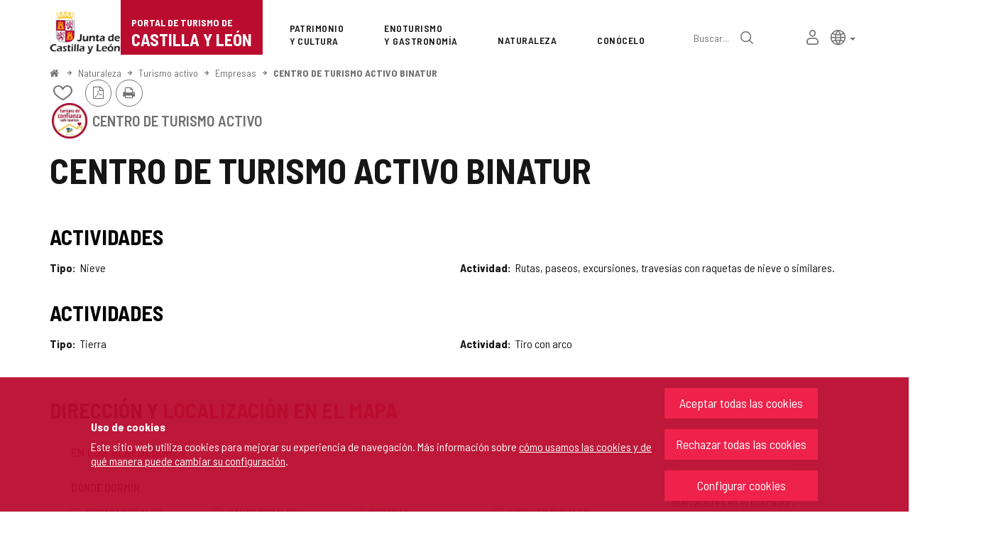

--- FILE ---
content_type: text/xml;charset=UTF-8
request_url: https://www.turismocastillayleon.com/cm/turismocyl/tkAuthenticationNameAjax?source=/es/naturaleza/turismo-activo/empresas/centro-turismo-activo-binatur&locale=es_ES
body_size: 806
content:
<?xml version="1.0" encoding="UTF-8"?>






<response success="true" login="guest" locked="false">
	<external><![CDATA[
	
	
	<div class="linkContainer login">
		<a href="/cm/turismocyl/tkOAuth?locale=es_ES" onclick="return showBsModalLoginData(this);" class="btn btn-sm btn-gray"><span class="fa fa-lock"></span> <span>Iniciar sesión</span></a>
	</div>
	
]]></external>
<internal><![CDATA[
	
	
	<div class="linkContainer login">
		<a href="https://www.turismocastillayleon.com/cm/tkSSLSign?source=/es/naturaleza/turismo-activo/empresas/centro-turismo-activo-binatur&amp;locale=es_ES" onclick="return showBsModalDialog(this);" title="Iniciar sesión" class="authInternalLogin"><span class="fa fa-lock fa-lg"></span> <span class="sr-only">Iniciar sesión</span></a>
	</div>
	
]]></internal>
</response>


